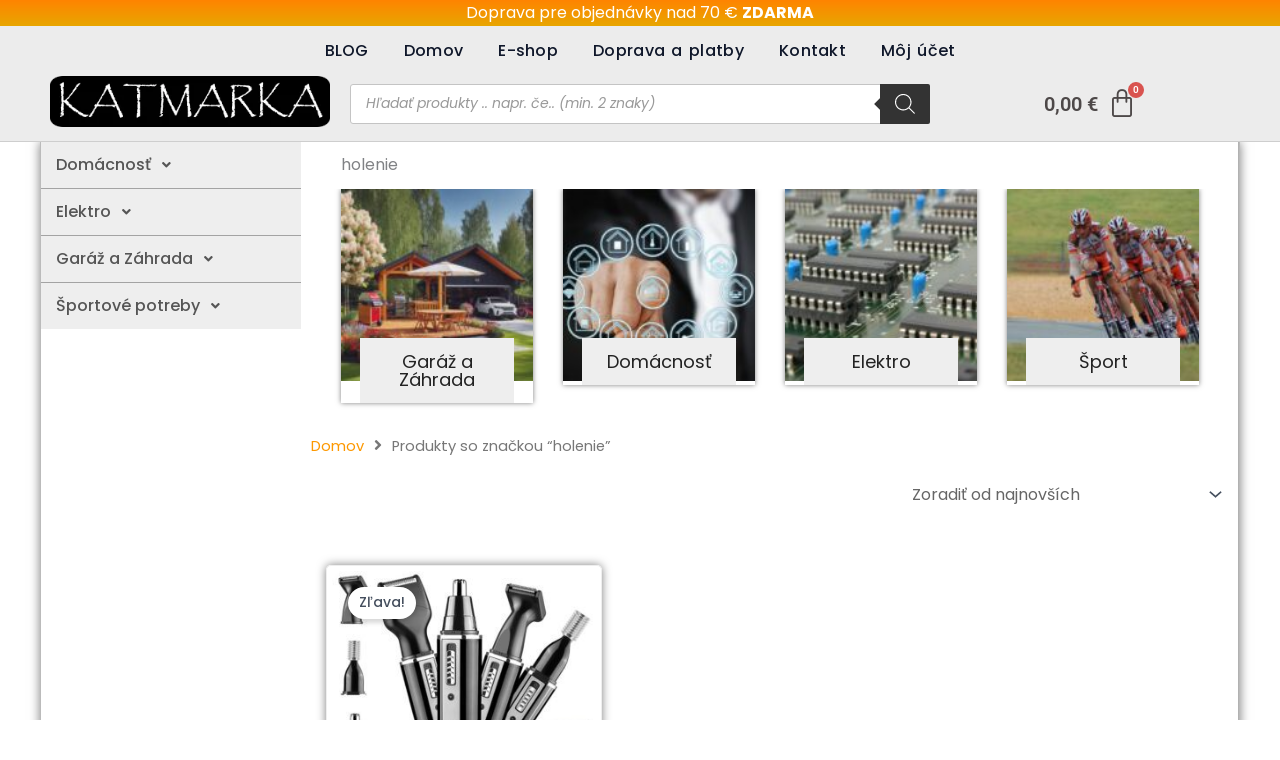

--- FILE ---
content_type: text/css
request_url: https://katmarka.sk/wp-content/uploads/elementor/css/post-17.css?ver=1768978185
body_size: 1863
content:
.elementor-17 .elementor-element.elementor-element-900a0a1{--display:flex;--flex-direction:column;--container-widget-width:calc( ( 1 - var( --container-widget-flex-grow ) ) * 100% );--container-widget-height:initial;--container-widget-flex-grow:0;--container-widget-align-self:initial;--flex-wrap-mobile:wrap;--justify-content:flex-start;--align-items:center;--gap:20px 20px;--row-gap:20px;--column-gap:20px;--margin-top:0px;--margin-bottom:0px;--margin-left:0px;--margin-right:0px;--padding-top:10px;--padding-bottom:0px;--padding-left:0px;--padding-right:0px;}.elementor-17 .elementor-element.elementor-element-900a0a1:not(.elementor-motion-effects-element-type-background), .elementor-17 .elementor-element.elementor-element-900a0a1 > .elementor-motion-effects-container > .elementor-motion-effects-layer{background-color:#ECECEC;}.elementor-17 .elementor-element.elementor-element-900a0a1.e-con{--order:99999 /* order end hack */;}.elementor-widget-navigation-menu .menu-item a.hfe-menu-item.elementor-button{background-color:var( --e-global-color-accent );font-family:var( --e-global-typography-accent-font-family ), Sans-serif;font-weight:var( --e-global-typography-accent-font-weight );}.elementor-widget-navigation-menu .menu-item a.hfe-menu-item.elementor-button:hover{background-color:var( --e-global-color-accent );}.elementor-widget-navigation-menu a.hfe-menu-item, .elementor-widget-navigation-menu a.hfe-sub-menu-item{font-family:var( --e-global-typography-primary-font-family ), Sans-serif;font-weight:var( --e-global-typography-primary-font-weight );}.elementor-widget-navigation-menu .menu-item a.hfe-menu-item, .elementor-widget-navigation-menu .sub-menu a.hfe-sub-menu-item{color:var( --e-global-color-text );}.elementor-widget-navigation-menu .menu-item a.hfe-menu-item:hover,
								.elementor-widget-navigation-menu .sub-menu a.hfe-sub-menu-item:hover,
								.elementor-widget-navigation-menu .menu-item.current-menu-item a.hfe-menu-item,
								.elementor-widget-navigation-menu .menu-item a.hfe-menu-item.highlighted,
								.elementor-widget-navigation-menu .menu-item a.hfe-menu-item:focus{color:var( --e-global-color-accent );}.elementor-widget-navigation-menu .hfe-nav-menu-layout:not(.hfe-pointer__framed) .menu-item.parent a.hfe-menu-item:before,
								.elementor-widget-navigation-menu .hfe-nav-menu-layout:not(.hfe-pointer__framed) .menu-item.parent a.hfe-menu-item:after{background-color:var( --e-global-color-accent );}.elementor-widget-navigation-menu .hfe-nav-menu-layout:not(.hfe-pointer__framed) .menu-item.parent .sub-menu .hfe-has-submenu-container a:after{background-color:var( --e-global-color-accent );}.elementor-widget-navigation-menu .hfe-pointer__framed .menu-item.parent a.hfe-menu-item:before,
								.elementor-widget-navigation-menu .hfe-pointer__framed .menu-item.parent a.hfe-menu-item:after{border-color:var( --e-global-color-accent );}
							.elementor-widget-navigation-menu .sub-menu li a.hfe-sub-menu-item,
							.elementor-widget-navigation-menu nav.hfe-dropdown li a.hfe-sub-menu-item,
							.elementor-widget-navigation-menu nav.hfe-dropdown li a.hfe-menu-item,
							.elementor-widget-navigation-menu nav.hfe-dropdown-expandible li a.hfe-menu-item,
							.elementor-widget-navigation-menu nav.hfe-dropdown-expandible li a.hfe-sub-menu-item{font-family:var( --e-global-typography-accent-font-family ), Sans-serif;font-weight:var( --e-global-typography-accent-font-weight );}.elementor-17 .elementor-element.elementor-element-d74e4c3 .menu-item a.hfe-menu-item{padding-left:15px;padding-right:15px;}.elementor-17 .elementor-element.elementor-element-d74e4c3 .menu-item a.hfe-sub-menu-item{padding-left:calc( 15px + 20px );padding-right:15px;}.elementor-17 .elementor-element.elementor-element-d74e4c3 .hfe-nav-menu__layout-vertical .menu-item ul ul a.hfe-sub-menu-item{padding-left:calc( 15px + 40px );padding-right:15px;}.elementor-17 .elementor-element.elementor-element-d74e4c3 .hfe-nav-menu__layout-vertical .menu-item ul ul ul a.hfe-sub-menu-item{padding-left:calc( 15px + 60px );padding-right:15px;}.elementor-17 .elementor-element.elementor-element-d74e4c3 .hfe-nav-menu__layout-vertical .menu-item ul ul ul ul a.hfe-sub-menu-item{padding-left:calc( 15px + 80px );padding-right:15px;}.elementor-17 .elementor-element.elementor-element-d74e4c3 .menu-item a.hfe-menu-item, .elementor-17 .elementor-element.elementor-element-d74e4c3 .menu-item a.hfe-sub-menu-item{padding-top:10px;padding-bottom:10px;}body:not(.rtl) .elementor-17 .elementor-element.elementor-element-d74e4c3 .hfe-nav-menu__layout-horizontal .hfe-nav-menu > li.menu-item:not(:last-child){margin-right:5px;}body.rtl .elementor-17 .elementor-element.elementor-element-d74e4c3 .hfe-nav-menu__layout-horizontal .hfe-nav-menu > li.menu-item:not(:last-child){margin-left:5px;}.elementor-17 .elementor-element.elementor-element-d74e4c3 nav:not(.hfe-nav-menu__layout-horizontal) .hfe-nav-menu > li.menu-item:not(:last-child){margin-bottom:5px;}.elementor-17 .elementor-element.elementor-element-d74e4c3 ul.sub-menu{width:220px;}.elementor-17 .elementor-element.elementor-element-d74e4c3 .sub-menu li a.hfe-sub-menu-item,
						.elementor-17 .elementor-element.elementor-element-d74e4c3 nav.hfe-dropdown li a.hfe-menu-item,
						.elementor-17 .elementor-element.elementor-element-d74e4c3 nav.hfe-dropdown-expandible li a.hfe-menu-item{padding-left:33px;padding-right:33px;}.elementor-17 .elementor-element.elementor-element-d74e4c3 nav.hfe-dropdown-expandible a.hfe-sub-menu-item,
						.elementor-17 .elementor-element.elementor-element-d74e4c3 nav.hfe-dropdown li a.hfe-sub-menu-item{padding-left:calc( 33px + 20px );padding-right:33px;}.elementor-17 .elementor-element.elementor-element-d74e4c3 .hfe-dropdown .menu-item ul ul a.hfe-sub-menu-item,
						.elementor-17 .elementor-element.elementor-element-d74e4c3 .hfe-dropdown-expandible .menu-item ul ul a.hfe-sub-menu-item{padding-left:calc( 33px + 40px );padding-right:33px;}.elementor-17 .elementor-element.elementor-element-d74e4c3 .hfe-dropdown .menu-item ul ul ul a.hfe-sub-menu-item,
						.elementor-17 .elementor-element.elementor-element-d74e4c3 .hfe-dropdown-expandible .menu-item ul ul ul a.hfe-sub-menu-item{padding-left:calc( 33px + 60px );padding-right:33px;}.elementor-17 .elementor-element.elementor-element-d74e4c3 .hfe-dropdown .menu-item ul ul ul ul a.hfe-sub-menu-item,
						.elementor-17 .elementor-element.elementor-element-d74e4c3 .hfe-dropdown-expandible .menu-item ul ul ul ul a.hfe-sub-menu-item{padding-left:calc( 33px + 80px );padding-right:33px;}.elementor-17 .elementor-element.elementor-element-d74e4c3 .sub-menu a.hfe-sub-menu-item,
						 .elementor-17 .elementor-element.elementor-element-d74e4c3 nav.hfe-dropdown li a.hfe-menu-item,
						 .elementor-17 .elementor-element.elementor-element-d74e4c3 nav.hfe-dropdown li a.hfe-sub-menu-item,
						 .elementor-17 .elementor-element.elementor-element-d74e4c3 nav.hfe-dropdown-expandible li a.hfe-menu-item,
						 .elementor-17 .elementor-element.elementor-element-d74e4c3 nav.hfe-dropdown-expandible li a.hfe-sub-menu-item{padding-top:15px;padding-bottom:15px;}.elementor-17 .elementor-element.elementor-element-d74e4c3 nav.hfe-nav-menu__layout-horizontal:not(.hfe-dropdown) ul.sub-menu, .elementor-17 .elementor-element.elementor-element-d74e4c3 nav.hfe-nav-menu__layout-expandible.menu-is-active, .elementor-17 .elementor-element.elementor-element-d74e4c3 nav.hfe-nav-menu__layout-vertical:not(.hfe-dropdown) ul.sub-menu{margin-top:1px;}.elementor-17 .elementor-element.elementor-element-d74e4c3 .hfe-dropdown.menu-is-active{margin-top:1px;}.elementor-17 .elementor-element.elementor-element-d74e4c3 > .elementor-widget-container{margin:1px 1px 1px 1px;padding:1px 1px 1px 1px;}.elementor-17 .elementor-element.elementor-element-d74e4c3{z-index:999;}.elementor-17 .elementor-element.elementor-element-d74e4c3 .hfe-nav-menu__toggle{margin-left:auto;}.elementor-17 .elementor-element.elementor-element-d74e4c3 a.hfe-menu-item, .elementor-17 .elementor-element.elementor-element-d74e4c3 a.hfe-sub-menu-item{font-family:"Poppins", Sans-serif;font-size:16px;font-weight:500;line-height:6px;letter-spacing:0.3px;word-spacing:2px;}.elementor-17 .elementor-element.elementor-element-d74e4c3 .menu-item a.hfe-menu-item, .elementor-17 .elementor-element.elementor-element-d74e4c3 .sub-menu a.hfe-sub-menu-item{color:var( --e-global-color-astglobalcolor2 );}.elementor-17 .elementor-element.elementor-element-d74e4c3 .menu-item a.hfe-menu-item:hover,
								.elementor-17 .elementor-element.elementor-element-d74e4c3 .sub-menu a.hfe-sub-menu-item:hover,
								.elementor-17 .elementor-element.elementor-element-d74e4c3 .menu-item.current-menu-item a.hfe-menu-item,
								.elementor-17 .elementor-element.elementor-element-d74e4c3 .menu-item a.hfe-menu-item.highlighted,
								.elementor-17 .elementor-element.elementor-element-d74e4c3 .menu-item a.hfe-menu-item:focus{color:var( --e-global-color-astglobalcolor1 );}.elementor-17 .elementor-element.elementor-element-d74e4c3 .menu-item.current-menu-item a.hfe-menu-item,
								.elementor-17 .elementor-element.elementor-element-d74e4c3 .menu-item.current-menu-ancestor a.hfe-menu-item{color:var( --e-global-color-astglobalcolor0 );}.elementor-17 .elementor-element.elementor-element-d74e4c3 .sub-menu a.hfe-sub-menu-item,
								.elementor-17 .elementor-element.elementor-element-d74e4c3 .elementor-menu-toggle,
								.elementor-17 .elementor-element.elementor-element-d74e4c3 nav.hfe-dropdown li a.hfe-menu-item,
								.elementor-17 .elementor-element.elementor-element-d74e4c3 nav.hfe-dropdown li a.hfe-sub-menu-item,
								.elementor-17 .elementor-element.elementor-element-d74e4c3 nav.hfe-dropdown-expandible li a.hfe-menu-item,
								.elementor-17 .elementor-element.elementor-element-d74e4c3 nav.hfe-dropdown-expandible li a.hfe-sub-menu-item{color:#464646;}.elementor-17 .elementor-element.elementor-element-d74e4c3 .sub-menu,
								.elementor-17 .elementor-element.elementor-element-d74e4c3 nav.hfe-dropdown,
								.elementor-17 .elementor-element.elementor-element-d74e4c3 nav.hfe-dropdown-expandible,
								.elementor-17 .elementor-element.elementor-element-d74e4c3 nav.hfe-dropdown .menu-item a.hfe-menu-item,
								.elementor-17 .elementor-element.elementor-element-d74e4c3 nav.hfe-dropdown .menu-item a.hfe-sub-menu-item{background-color:#F2F2F2;}
							.elementor-17 .elementor-element.elementor-element-d74e4c3 .sub-menu li a.hfe-sub-menu-item,
							.elementor-17 .elementor-element.elementor-element-d74e4c3 nav.hfe-dropdown li a.hfe-sub-menu-item,
							.elementor-17 .elementor-element.elementor-element-d74e4c3 nav.hfe-dropdown li a.hfe-menu-item,
							.elementor-17 .elementor-element.elementor-element-d74e4c3 nav.hfe-dropdown-expandible li a.hfe-menu-item,
							.elementor-17 .elementor-element.elementor-element-d74e4c3 nav.hfe-dropdown-expandible li a.hfe-sub-menu-item{font-family:"Poppins", Sans-serif;font-weight:300;line-height:16px;}.elementor-17 .elementor-element.elementor-element-d74e4c3 .sub-menu li.menu-item:not(:last-child),
						.elementor-17 .elementor-element.elementor-element-d74e4c3 nav.hfe-dropdown li.menu-item:not(:last-child),
						.elementor-17 .elementor-element.elementor-element-d74e4c3 nav.hfe-dropdown-expandible li.menu-item:not(:last-child){border-bottom-style:solid;border-bottom-color:#c4c4c4;border-bottom-width:1px;}.elementor-17 .elementor-element.elementor-element-8c9c14a{--display:flex;--flex-direction:row;--container-widget-width:calc( ( 1 - var( --container-widget-flex-grow ) ) * 100% );--container-widget-height:100%;--container-widget-flex-grow:1;--container-widget-align-self:stretch;--flex-wrap-mobile:wrap;--justify-content:space-evenly;--align-items:flex-start;--gap:0px 0px;--row-gap:0px;--column-gap:0px;border-style:solid;--border-style:solid;border-width:0px 0px 1px 0px;--border-top-width:0px;--border-right-width:0px;--border-bottom-width:1px;--border-left-width:0px;border-color:#CECECE;--border-color:#CECECE;--border-radius:0px 0px 0px 0px;--margin-top:0px;--margin-bottom:0px;--margin-left:0px;--margin-right:0px;--padding-top:0px;--padding-bottom:0px;--padding-left:0px;--padding-right:0px;--z-index:0;}.elementor-17 .elementor-element.elementor-element-8c9c14a:not(.elementor-motion-effects-element-type-background), .elementor-17 .elementor-element.elementor-element-8c9c14a > .elementor-motion-effects-container > .elementor-motion-effects-layer{background-color:#ECECEC;}.elementor-17 .elementor-element.elementor-element-df28da4{--display:flex;--min-height:75px;--flex-direction:column;--container-widget-width:100%;--container-widget-height:initial;--container-widget-flex-grow:0;--container-widget-align-self:initial;--flex-wrap-mobile:wrap;--justify-content:center;}.elementor-17 .elementor-element.elementor-element-df28da4.e-con{--align-self:center;}.elementor-widget-site-logo .hfe-site-logo-container .hfe-site-logo-img{border-color:var( --e-global-color-primary );}.elementor-widget-site-logo .widget-image-caption{color:var( --e-global-color-text );font-family:var( --e-global-typography-text-font-family ), Sans-serif;font-weight:var( --e-global-typography-text-font-weight );}.elementor-17 .elementor-element.elementor-element-3a2299b .hfe-site-logo-container, .elementor-17 .elementor-element.elementor-element-3a2299b .hfe-caption-width figcaption{text-align:center;}.elementor-17 .elementor-element.elementor-element-3a2299b .hfe-site-logo .hfe-site-logo-container img{width:100%;}.elementor-17 .elementor-element.elementor-element-3a2299b .hfe-site-logo img{max-width:100%;}.elementor-17 .elementor-element.elementor-element-3a2299b .widget-image-caption{margin-top:0px;margin-bottom:0px;}.elementor-17 .elementor-element.elementor-element-3a2299b.elementor-element{--align-self:center;}.elementor-17 .elementor-element.elementor-element-3a2299b .hfe-site-logo-container .hfe-site-logo-img{border-style:none;}.elementor-17 .elementor-element.elementor-element-ac767bf{--display:flex;--flex-direction:column;--container-widget-width:100%;--container-widget-height:initial;--container-widget-flex-grow:0;--container-widget-align-self:initial;--flex-wrap-mobile:wrap;--justify-content:center;}.elementor-17 .elementor-element.elementor-element-ac767bf.e-con{--align-self:center;}.elementor-17 .elementor-element.elementor-element-871e8ef{--display:flex;--flex-direction:column;--container-widget-width:100%;--container-widget-height:initial;--container-widget-flex-grow:0;--container-widget-align-self:initial;--flex-wrap-mobile:wrap;--justify-content:center;--margin-top:0px;--margin-bottom:0px;--margin-left:0px;--margin-right:0px;--padding-top:0px;--padding-bottom:0px;--padding-left:0px;--padding-right:0px;}.elementor-17 .elementor-element.elementor-element-871e8ef.e-con{--align-self:center;}.elementor-widget-hfe-cart .hfe-menu-cart__toggle .elementor-button{font-family:var( --e-global-typography-primary-font-family ), Sans-serif;font-weight:var( --e-global-typography-primary-font-weight );}.elementor-17 .elementor-element.elementor-element-3f83258.elementor-element{--align-self:center;}.elementor-17 .elementor-element.elementor-element-3f83258 .hfe-menu-cart__toggle .elementor-button{font-family:"Roboto", Sans-serif;font-size:20px;font-weight:600;}.elementor-17 .elementor-element.elementor-element-3f83258 .hfe-menu-cart__toggle .elementor-button,.elementor-17 .elementor-element.elementor-element-3f83258 .hfe-cart-menu-wrap-default .hfe-cart-count:after, .elementor-17 .elementor-element.elementor-element-3f83258 .hfe-cart-menu-wrap-default .hfe-cart-count{border-width:0px 0px 0px 0px;}.elementor-17 .elementor-element.elementor-element-3f83258 .hfe-menu-cart__toggle .elementor-button-icon{font-size:30px;}body:not(.rtl) .elementor-17 .elementor-element.elementor-element-3f83258 .hfe-menu-cart__toggle .elementor-button-text{margin-right:9px;}body.rtl .elementor-17 .elementor-element.elementor-element-3f83258 .hfe-menu-cart__toggle .elementor-button-text{margin-left:9px;}@media(max-width:1024px){body:not(.rtl) .elementor-17 .elementor-element.elementor-element-d74e4c3.hfe-nav-menu__breakpoint-tablet .hfe-nav-menu__layout-horizontal .hfe-nav-menu > li.menu-item:not(:last-child){margin-right:0px;}body .elementor-17 .elementor-element.elementor-element-d74e4c3 nav.hfe-nav-menu__layout-vertical .hfe-nav-menu > li.menu-item:not(:last-child){margin-bottom:0px;}.elementor-17 .elementor-element.elementor-element-d74e4c3{width:100%;max-width:100%;z-index:10;}}@media(min-width:768px){.elementor-17 .elementor-element.elementor-element-900a0a1{--content-width:100%;}.elementor-17 .elementor-element.elementor-element-df28da4{--width:25%;}.elementor-17 .elementor-element.elementor-element-ac767bf{--width:50%;}.elementor-17 .elementor-element.elementor-element-871e8ef{--width:25%;}}@media(max-width:767px){.elementor-17 .elementor-element.elementor-element-900a0a1{--min-height:60px;}body:not(.rtl) .elementor-17 .elementor-element.elementor-element-d74e4c3.hfe-nav-menu__breakpoint-mobile .hfe-nav-menu__layout-horizontal .hfe-nav-menu > li.menu-item:not(:last-child){margin-right:0px;}body .elementor-17 .elementor-element.elementor-element-d74e4c3 nav.hfe-nav-menu__layout-vertical .hfe-nav-menu > li.menu-item:not(:last-child){margin-bottom:0px;}.elementor-17 .elementor-element.elementor-element-d74e4c3{width:100%;max-width:100%;z-index:999;}.elementor-17 .elementor-element.elementor-element-d74e4c3 > .elementor-widget-container{margin:0px 0px 0px 0px;padding:0px 0px 0px 0px;}.elementor-17 .elementor-element.elementor-element-8c9c14a{--z-index:0;}.elementor-17 .elementor-element.elementor-element-df28da4{--min-height:75px;}.elementor-17 .elementor-element.elementor-element-3a2299b .hfe-site-logo .hfe-site-logo-container img{width:100%;}.elementor-17 .elementor-element.elementor-element-3a2299b .hfe-site-logo img{max-width:100%;}.elementor-17 .elementor-element.elementor-element-ac767bf{--min-height:60px;}.elementor-17 .elementor-element.elementor-element-871e8ef{--min-height:60px;}}

--- FILE ---
content_type: text/css
request_url: https://katmarka.sk/wp-content/uploads/elementor/css/post-575.css?ver=1768978185
body_size: 2692
content:
.elementor-575 .elementor-element.elementor-element-573a2d6a{--display:flex;--flex-direction:row;--container-widget-width:initial;--container-widget-height:100%;--container-widget-flex-grow:1;--container-widget-align-self:stretch;--flex-wrap-mobile:wrap;--margin-top:0px;--margin-bottom:0px;--margin-left:0px;--margin-right:0px;--padding-top:0px;--padding-bottom:0px;--padding-left:0px;--padding-right:0px;}.elementor-575 .elementor-element.elementor-element-50f669a8{--display:flex;--flex-direction:row;--container-widget-width:initial;--container-widget-height:100%;--container-widget-flex-grow:1;--container-widget-align-self:stretch;--flex-wrap-mobile:wrap;--gap:0px 0px;--row-gap:0px;--column-gap:0px;border-style:solid;--border-style:solid;border-width:0px 1px 0px 1px;--border-top-width:0px;--border-right-width:1px;--border-bottom-width:0px;--border-left-width:1px;border-color:#BBBBBB;--border-color:#BBBBBB;box-shadow:0px 0px 10px 0px rgba(0,0,0,0.5);--margin-top:0px;--margin-bottom:0px;--margin-left:0px;--margin-right:0px;--padding-top:0px;--padding-bottom:0px;--padding-left:0px;--padding-right:0px;}.elementor-575 .elementor-element.elementor-element-50f669a8.e-con{--flex-grow:0;--flex-shrink:0;}.elementor-575 .elementor-element.elementor-element-10ae9d4f{--display:flex;--flex-direction:column;--container-widget-width:100%;--container-widget-height:initial;--container-widget-flex-grow:0;--container-widget-align-self:initial;--flex-wrap-mobile:wrap;--justify-content:flex-start;--overlay-opacity:0.5;--margin-top:0px;--margin-bottom:0px;--margin-left:0px;--margin-right:0px;--padding-top:0px;--padding-bottom:0px;--padding-left:0px;--padding-right:0px;}.elementor-575 .elementor-element.elementor-element-10ae9d4f::before, .elementor-575 .elementor-element.elementor-element-10ae9d4f > .elementor-background-video-container::before, .elementor-575 .elementor-element.elementor-element-10ae9d4f > .e-con-inner > .elementor-background-video-container::before, .elementor-575 .elementor-element.elementor-element-10ae9d4f > .elementor-background-slideshow::before, .elementor-575 .elementor-element.elementor-element-10ae9d4f > .e-con-inner > .elementor-background-slideshow::before, .elementor-575 .elementor-element.elementor-element-10ae9d4f > .elementor-motion-effects-container > .elementor-motion-effects-layer::before{background-color:#FAFAFA;--background-overlay:'';}.elementor-575 .elementor-element.elementor-element-10ae9d4f.e-con{--flex-grow:0;--flex-shrink:0;}.elementor-widget-navigation-menu .menu-item a.hfe-menu-item.elementor-button{background-color:var( --e-global-color-accent );font-family:var( --e-global-typography-accent-font-family ), Sans-serif;font-weight:var( --e-global-typography-accent-font-weight );}.elementor-widget-navigation-menu .menu-item a.hfe-menu-item.elementor-button:hover{background-color:var( --e-global-color-accent );}.elementor-widget-navigation-menu a.hfe-menu-item, .elementor-widget-navigation-menu a.hfe-sub-menu-item{font-family:var( --e-global-typography-primary-font-family ), Sans-serif;font-weight:var( --e-global-typography-primary-font-weight );}.elementor-widget-navigation-menu .menu-item a.hfe-menu-item, .elementor-widget-navigation-menu .sub-menu a.hfe-sub-menu-item{color:var( --e-global-color-text );}.elementor-widget-navigation-menu .menu-item a.hfe-menu-item:hover,
								.elementor-widget-navigation-menu .sub-menu a.hfe-sub-menu-item:hover,
								.elementor-widget-navigation-menu .menu-item.current-menu-item a.hfe-menu-item,
								.elementor-widget-navigation-menu .menu-item a.hfe-menu-item.highlighted,
								.elementor-widget-navigation-menu .menu-item a.hfe-menu-item:focus{color:var( --e-global-color-accent );}.elementor-widget-navigation-menu .hfe-nav-menu-layout:not(.hfe-pointer__framed) .menu-item.parent a.hfe-menu-item:before,
								.elementor-widget-navigation-menu .hfe-nav-menu-layout:not(.hfe-pointer__framed) .menu-item.parent a.hfe-menu-item:after{background-color:var( --e-global-color-accent );}.elementor-widget-navigation-menu .hfe-nav-menu-layout:not(.hfe-pointer__framed) .menu-item.parent .sub-menu .hfe-has-submenu-container a:after{background-color:var( --e-global-color-accent );}.elementor-widget-navigation-menu .hfe-pointer__framed .menu-item.parent a.hfe-menu-item:before,
								.elementor-widget-navigation-menu .hfe-pointer__framed .menu-item.parent a.hfe-menu-item:after{border-color:var( --e-global-color-accent );}
							.elementor-widget-navigation-menu .sub-menu li a.hfe-sub-menu-item,
							.elementor-widget-navigation-menu nav.hfe-dropdown li a.hfe-sub-menu-item,
							.elementor-widget-navigation-menu nav.hfe-dropdown li a.hfe-menu-item,
							.elementor-widget-navigation-menu nav.hfe-dropdown-expandible li a.hfe-menu-item,
							.elementor-widget-navigation-menu nav.hfe-dropdown-expandible li a.hfe-sub-menu-item{font-family:var( --e-global-typography-accent-font-family ), Sans-serif;font-weight:var( --e-global-typography-accent-font-weight );}.elementor-575 .elementor-element.elementor-element-d98515b .menu-item a.hfe-menu-item{padding-left:15px;padding-right:15px;}.elementor-575 .elementor-element.elementor-element-d98515b .menu-item a.hfe-sub-menu-item{padding-left:calc( 15px + 20px );padding-right:15px;}.elementor-575 .elementor-element.elementor-element-d98515b .hfe-nav-menu__layout-vertical .menu-item ul ul a.hfe-sub-menu-item{padding-left:calc( 15px + 40px );padding-right:15px;}.elementor-575 .elementor-element.elementor-element-d98515b .hfe-nav-menu__layout-vertical .menu-item ul ul ul a.hfe-sub-menu-item{padding-left:calc( 15px + 60px );padding-right:15px;}.elementor-575 .elementor-element.elementor-element-d98515b .hfe-nav-menu__layout-vertical .menu-item ul ul ul ul a.hfe-sub-menu-item{padding-left:calc( 15px + 80px );padding-right:15px;}.elementor-575 .elementor-element.elementor-element-d98515b .menu-item a.hfe-menu-item, .elementor-575 .elementor-element.elementor-element-d98515b .menu-item a.hfe-sub-menu-item{padding-top:15px;padding-bottom:15px;}body:not(.rtl) .elementor-575 .elementor-element.elementor-element-d98515b .hfe-nav-menu__layout-horizontal .hfe-nav-menu > li.menu-item:not(:last-child){margin-right:1px;}body.rtl .elementor-575 .elementor-element.elementor-element-d98515b .hfe-nav-menu__layout-horizontal .hfe-nav-menu > li.menu-item:not(:last-child){margin-left:1px;}.elementor-575 .elementor-element.elementor-element-d98515b nav:not(.hfe-nav-menu__layout-horizontal) .hfe-nav-menu > li.menu-item:not(:last-child){margin-bottom:1px;}.elementor-575 .elementor-element.elementor-element-d98515b .sub-menu a.hfe-sub-menu-item,
						 .elementor-575 .elementor-element.elementor-element-d98515b nav.hfe-dropdown li a.hfe-menu-item,
						 .elementor-575 .elementor-element.elementor-element-d98515b nav.hfe-dropdown li a.hfe-sub-menu-item,
						 .elementor-575 .elementor-element.elementor-element-d98515b nav.hfe-dropdown-expandible li a.hfe-menu-item,
						 .elementor-575 .elementor-element.elementor-element-d98515b nav.hfe-dropdown-expandible li a.hfe-sub-menu-item{padding-top:14px;padding-bottom:14px;}.elementor-575 .elementor-element.elementor-element-d98515b > .elementor-widget-container{background-color:#A3A3A3;}.elementor-575 .elementor-element.elementor-element-d98515b{z-index:8;}.elementor-575 .elementor-element.elementor-element-d98515b .hfe-nav-menu__toggle{margin-left:auto;}.elementor-575 .elementor-element.elementor-element-d98515b a.hfe-menu-item, .elementor-575 .elementor-element.elementor-element-d98515b a.hfe-sub-menu-item{font-family:"Poppins", Sans-serif;font-weight:500;}.elementor-575 .elementor-element.elementor-element-d98515b .menu-item a.hfe-menu-item, .elementor-575 .elementor-element.elementor-element-d98515b .sub-menu a.hfe-sub-menu-item{color:#555555;}.elementor-575 .elementor-element.elementor-element-d98515b .menu-item a.hfe-menu-item, .elementor-575 .elementor-element.elementor-element-d98515b .sub-menu, .elementor-575 .elementor-element.elementor-element-d98515b nav.hfe-dropdown, .elementor-575 .elementor-element.elementor-element-d98515b .hfe-dropdown-expandible{background-color:#EEEEEE;}.elementor-575 .elementor-element.elementor-element-d98515b .menu-item a.hfe-menu-item:hover,
								.elementor-575 .elementor-element.elementor-element-d98515b .sub-menu a.hfe-sub-menu-item:hover,
								.elementor-575 .elementor-element.elementor-element-d98515b .menu-item.current-menu-item a.hfe-menu-item,
								.elementor-575 .elementor-element.elementor-element-d98515b .menu-item a.hfe-menu-item.highlighted,
								.elementor-575 .elementor-element.elementor-element-d98515b .menu-item a.hfe-menu-item:focus{color:var( --e-global-color-astglobalcolor1 );}.elementor-575 .elementor-element.elementor-element-d98515b .menu-item.current-menu-item a.hfe-menu-item,
								.elementor-575 .elementor-element.elementor-element-d98515b .menu-item.current-menu-ancestor a.hfe-menu-item{color:var( --e-global-color-astglobalcolor0 );}.elementor-575 .elementor-element.elementor-element-d98515b .sub-menu,
								.elementor-575 .elementor-element.elementor-element-d98515b nav.hfe-dropdown,
								.elementor-575 .elementor-element.elementor-element-d98515b nav.hfe-dropdown-expandible,
								.elementor-575 .elementor-element.elementor-element-d98515b nav.hfe-dropdown .menu-item a.hfe-menu-item,
								.elementor-575 .elementor-element.elementor-element-d98515b nav.hfe-dropdown .menu-item a.hfe-sub-menu-item{background-color:#FCFCFC;}.elementor-575 .elementor-element.elementor-element-d98515b .sub-menu a.hfe-sub-menu-item:hover,
								.elementor-575 .elementor-element.elementor-element-d98515b .elementor-menu-toggle:hover,
								.elementor-575 .elementor-element.elementor-element-d98515b nav.hfe-dropdown li a.hfe-menu-item:hover,
								.elementor-575 .elementor-element.elementor-element-d98515b nav.hfe-dropdown li a.hfe-sub-menu-item:hover,
								.elementor-575 .elementor-element.elementor-element-d98515b nav.hfe-dropdown-expandible li a.hfe-menu-item:hover,
								.elementor-575 .elementor-element.elementor-element-d98515b nav.hfe-dropdown-expandible li a.hfe-sub-menu-item:hover{color:var( --e-global-color-astglobalcolor1 );}.elementor-575 .elementor-element.elementor-element-d98515b .sub-menu .menu-item.current-menu-item a.hfe-sub-menu-item.hfe-sub-menu-item-active,
							.elementor-575 .elementor-element.elementor-element-d98515b nav.hfe-dropdown .menu-item.current-menu-item a.hfe-menu-item,
							.elementor-575 .elementor-element.elementor-element-d98515b nav.hfe-dropdown .menu-item.current-menu-ancestor a.hfe-menu-item,
							.elementor-575 .elementor-element.elementor-element-d98515b nav.hfe-dropdown .sub-menu .menu-item.current-menu-item a.hfe-sub-menu-item.hfe-sub-menu-item-active
							{color:var( --e-global-color-astglobalcolor0 );}
							.elementor-575 .elementor-element.elementor-element-d98515b .sub-menu li a.hfe-sub-menu-item,
							.elementor-575 .elementor-element.elementor-element-d98515b nav.hfe-dropdown li a.hfe-sub-menu-item,
							.elementor-575 .elementor-element.elementor-element-d98515b nav.hfe-dropdown li a.hfe-menu-item,
							.elementor-575 .elementor-element.elementor-element-d98515b nav.hfe-dropdown-expandible li a.hfe-menu-item,
							.elementor-575 .elementor-element.elementor-element-d98515b nav.hfe-dropdown-expandible li a.hfe-sub-menu-item{font-family:"Poppins", Sans-serif;font-weight:400;}.elementor-575 .elementor-element.elementor-element-d98515b .hfe-nav-menu .sub-menu,
								.elementor-575 .elementor-element.elementor-element-d98515b nav.hfe-dropdown,
						 		.elementor-575 .elementor-element.elementor-element-d98515b nav.hfe-dropdown-expandible{box-shadow:0px 6px 10px 0px rgba(0,0,0,0.5);}.elementor-575 .elementor-element.elementor-element-d98515b .sub-menu li.menu-item:not(:last-child),
						.elementor-575 .elementor-element.elementor-element-d98515b nav.hfe-dropdown li.menu-item:not(:last-child),
						.elementor-575 .elementor-element.elementor-element-d98515b nav.hfe-dropdown-expandible li.menu-item:not(:last-child){border-bottom-style:dotted;border-bottom-color:var( --e-global-color-e5fbfb7 );border-bottom-width:1px;}.elementor-575 .elementor-element.elementor-element-7b381ea1{--display:flex;--flex-direction:column;--container-widget-width:100%;--container-widget-height:initial;--container-widget-flex-grow:0;--container-widget-align-self:initial;--flex-wrap-mobile:wrap;border-style:solid;--border-style:solid;border-width:0px 1px 0px 0px;--border-top-width:0px;--border-right-width:1px;--border-bottom-width:0px;--border-left-width:0px;border-color:#B1B1B1;--border-color:#B1B1B1;--border-radius:0px 0px 0px 0px;--margin-top:0px;--margin-bottom:0px;--margin-left:0px;--margin-right:0px;--padding-top:0px;--padding-bottom:0px;--padding-left:10px;--padding-right:10px;}.elementor-575 .elementor-element.elementor-element-7b381ea1:not(.elementor-motion-effects-element-type-background), .elementor-575 .elementor-element.elementor-element-7b381ea1 > .elementor-motion-effects-container > .elementor-motion-effects-layer{background-color:#FFFFFF;}.elementor-575 .elementor-element.elementor-element-45792d9f .woolentor-archive-data-area{text-align:left;}.elementor-575 .elementor-element.elementor-element-45792d9f > .elementor-widget-container{margin:10px 0px 0px 10px;padding:0px 0px 0px 20px;}.elementor-575 .elementor-element.elementor-element-979fe0b > .elementor-widget-container{margin:0px 10px 0px 10px;padding:0px 20px 0px 20px;}.elementor-575 .elementor-element.elementor-element-979fe0b [class*="ht-category-wrap"]{padding:0px 0px 0px 0px;box-shadow:0px 0px 5px 0px rgba(0,0,0,0.5);}.elementor-575 .elementor-element.elementor-element-979fe0b .ht-category-wrap .ht-category-image{margin:0px 0px 0px 0px;border-radius:0px 0px 0px 0px;}.elementor-575 .elementor-element.elementor-element-979fe0b [class*="ht-category-wrap"] [class*="ht-category-image-"]{margin:0px 0px 0px 0px;border-radius:0px 0px 0px 0px;}.elementor-575 .elementor-element.elementor-element-979fe0b .ht-category-wrap .ht-category-image a.ht-category-border::before{border-radius:0px 0px 0px 0px;}.elementor-575 .elementor-element.elementor-element-979fe0b .ht-category-wrap .ht-category-content h3 a{color:var( --e-global-color-astglobalcolor8 );}.elementor-575 .elementor-element.elementor-element-979fe0b [class*="ht-category-wrap"] [class*="ht-category-content-"] h3 a{color:var( --e-global-color-astglobalcolor8 );}.elementor-575 .elementor-element.elementor-element-979fe0b .ht-category-wrap .ht-category-content h3 a:hover{color:var( --e-global-color-astglobalcolor1 );border-color:var( --e-global-color-astglobalcolor1 );}.elementor-575 .elementor-element.elementor-element-979fe0b [class*="ht-category-wrap"] [class*="ht-category-content-"] h3 a:hover{color:var( --e-global-color-astglobalcolor1 );border-color:var( --e-global-color-astglobalcolor1 );}.elementor-575 .elementor-element.elementor-element-979fe0b .ht-category-wrap .ht-category-content{background-color:var( --e-global-color-31240a1f );}.elementor-575 .elementor-element.elementor-element-979fe0b [class*="ht-category-wrap"] [class*="ht-category-content-"]{background-color:var( --e-global-color-31240a1f );}.elementor-575 .elementor-element.elementor-element-979fe0b .ht-category-wrap .ht-category-content h3{margin:0px 0px 0px 0px;}.elementor-575 .elementor-element.elementor-element-979fe0b [class*="ht-category-wrap"] [class*="ht-category-content-"] h3{margin:0px 0px 0px 0px;}.elementor-575 .elementor-element.elementor-element-69d4ace .woolentor-breadcrumb{text-align:left;}.elementor-575 .elementor-element.elementor-element-69d4ace .woolentor-breadcrumb .woocommerce-breadcrumb a{color:var( --e-global-color-astglobalcolor0 );}.elementor-575 .elementor-element.elementor-element-69d4ace .woolentor-breadcrumb .woocommerce-breadcrumb a:hover{color:var( --e-global-color-astglobalcolor1 );}.elementor-575 .elementor-element.elementor-element-69d4ace .woolentor-breadcrumb span.breadcrumb-separator{margin:0 10px;}.elementor-575 .elementor-element.elementor-element-69d4ace .woolentor-breadcrumb .woocommerce-breadcrumb span.breadcrumb-separator{font-size:16px;}.elementor-575 .elementor-element.elementor-element-69d4ace .woolentor-breadcrumb .woocommerce-breadcrumb span.breadcrumb-separator svg{width:16px;height:16px;}.elementor-575 .elementor-element.elementor-element-65f1dc1a.elementor-widget-woolentor-product-archive-addons ul.products li.product{text-align:center;border-style:solid;border-width:1px 1px 1px 1px;border-color:var( --e-global-color-31240a1f );border-radius:5px 5px 5px 5px;padding:5px 5px 5px 5px;margin:10px 15px 10px 15px !important;box-shadow:0px 0px 10px 0px rgba(0,0,0,0.5);}.elementor-575 .elementor-element.elementor-element-65f1dc1a{width:100%;max-width:100%;}.elementor-575 .elementor-element.elementor-element-65f1dc1a > .elementor-widget-container{padding:0px 0px 0px 0px;}.elementor-575 .elementor-element.elementor-element-65f1dc1a.elementor-element{--align-self:center;--flex-grow:1;--flex-shrink:0;}.elementor-575 .elementor-element.elementor-element-65f1dc1a.elementor-widget-woolentor-product-archive-addons ul.products li.product .woocommerce-loop-product__title{color:var( --e-global-color-astglobalcolor0 );}.elementor-575 .elementor-element.elementor-element-65f1dc1a.elementor-widget-woolentor-product-archive-addons .woocommerce-loop-product__title{color:var( --e-global-color-astglobalcolor0 );}.elementor-575 .elementor-element.elementor-element-65f1dc1a.elementor-widget-woolentor-product-archive-addons ul.products li.product .title a{color:var( --e-global-color-astglobalcolor0 );}.elementor-575 .elementor-element.elementor-element-65f1dc1a.elementor-widget-woolentor-product-archive-addons ul.products li.product .woocommerce-loop-product__title:hover{color:var( --e-global-color-astglobalcolor1 );}.elementor-575 .elementor-element.elementor-element-65f1dc1a.elementor-widget-woolentor-product-archive-addons .woocommerce-loop-product__title:hover{color:var( --e-global-color-astglobalcolor1 );}.elementor-575 .elementor-element.elementor-element-65f1dc1a.elementor-widget-woolentor-product-archive-addons ul.products li.product .title a:hover{color:var( --e-global-color-astglobalcolor1 );}.elementor-575 .elementor-element.elementor-element-65f1dc1a.elementor-widget-woolentor-product-archive-addons ul.products li.product .price,.elementor-575 .elementor-element.elementor-element-65f1dc1a.elementor-widget-woolentor-product-archive-addons .price{font-size:16px;}.elementor-575 .elementor-element.elementor-element-65f1dc1a.elementor-widget-woolentor-product-archive-addons ul.products li.product .star-rating{color:#FFFFFF;font-size:3px;}.elementor-575 .elementor-element.elementor-element-65f1dc1a.elementor-widget-woolentor-product-archive-addons .star-rating{color:#FFFFFF !important;font-size:3px !important;}.elementor-575 .elementor-element.elementor-element-65f1dc1a.elementor-widget-woolentor-product-archive-addons ul.products li.product .star-rating::before{color:#FFFFFF;}.elementor-575 .elementor-element.elementor-element-65f1dc1a.elementor-widget-woolentor-product-archive-addons .star-rating::before{color:#FFFFFF !important;}.elementor-575 .elementor-element.elementor-element-65f1dc1a.elementor-widget-woolentor-product-archive-addons nav.woocommerce-pagination ul{border-color:#EE9800;}.elementor-575 .elementor-element.elementor-element-65f1dc1a.elementor-widget-woolentor-product-archive-addons nav.woocommerce-pagination ul li{border-right-color:#EE9800;border-left-color:#EE9800;}.elementor-575 .elementor-element.elementor-element-65f1dc1a.elementor-widget-woolentor-product-archive-addons nav.woocommerce-pagination ul li a{color:#EE8C00;background-color:#FFFFFF;}.elementor-575 .elementor-element.elementor-element-65f1dc1a.elementor-widget-woolentor-product-archive-addons nav.woocommerce-pagination ul li a:hover{color:#FFFFFF;background-color:#BD6F00;}.elementor-575 .elementor-element.elementor-element-65f1dc1a.elementor-widget-woolentor-product-archive-addons nav.woocommerce-pagination ul li span.current{color:#FFFFFF;background-color:#BD6F00;}.elementor-575 .elementor-element.elementor-element-f149293{--display:flex;--flex-direction:column;--container-widget-width:100%;--container-widget-height:initial;--container-widget-flex-grow:0;--container-widget-align-self:initial;--flex-wrap-mobile:wrap;--margin-top:0px;--margin-bottom:0px;--margin-left:0px;--margin-right:0px;--padding-top:0px;--padding-bottom:0px;--padding-left:0px;--padding-right:0px;}.elementor-575 .elementor-element.elementor-element-8c4c331{--display:flex;--margin-top:10px;--margin-bottom:10px;--margin-left:0px;--margin-right:0px;--padding-top:5px;--padding-bottom:5px;--padding-left:5px;--padding-right:5px;}.elementor-widget-heading .elementor-heading-title{font-family:var( --e-global-typography-primary-font-family ), Sans-serif;font-weight:var( --e-global-typography-primary-font-weight );color:var( --e-global-color-primary );}.elementor-575 .elementor-element.elementor-element-00b00eb .elementor-heading-title{font-family:"Poppins", Sans-serif;font-weight:600;color:var( --e-global-color-astglobalcolor0 );}.elementor-575 .elementor-element.elementor-element-226c20a .woolentor-recently-view-content{text-align:center;padding:10px 10px 10px 10px;border-radius:0px 0px 0px 0px;}.elementor-575 .elementor-element.elementor-element-226c20a > .elementor-widget-container{margin:0px 0px 0px 0px;padding:15px 15px 0px 15px;box-shadow:0px 0px 10px 0px rgba(0,0,0,0.5);}.elementor-575 .elementor-element.elementor-element-226c20a.elementor-element{--flex-grow:0;--flex-shrink:0;}.elementor-575 .elementor-element.elementor-element-226c20a .woolentor-recently-viewed-product{padding:10px 10px 10px 10px;border-style:solid;border-width:1px 1px 1px 1px;border-color:#CFCFCF;border-radius:0px 0px 0px 0px;}.elementor-575 .elementor-element.elementor-element-226c20a .woolentor-recently-view-title a{color:var( --e-global-color-astglobalcolor0 );}.elementor-575 .elementor-element.elementor-element-226c20a .woolentor-recently-view-title a:hover{color:var( --e-global-color-astglobalcolor1 );}.elementor-575 .elementor-element.elementor-element-226c20a .woolentor-recently-view-title{margin:2px 2px 2px 2px;}.elementor-575 .elementor-element.elementor-element-226c20a .woolentor-recently-view-price span{font-size:16px;}.elementor-575 .elementor-element.elementor-element-226c20a .woolentor-recently-view-price{margin:6px 6px 6px 6px;}.elementor-575 .elementor-element.elementor-element-226c20a .woolentor-recently-view-image .ht-product-label{left:auto;right:15px;padding:0px 0px 0px 0px;}@media(max-width:1024px){body:not(.rtl) .elementor-575 .elementor-element.elementor-element-d98515b.hfe-nav-menu__breakpoint-tablet .hfe-nav-menu__layout-horizontal .hfe-nav-menu > li.menu-item:not(:last-child){margin-right:0px;}body .elementor-575 .elementor-element.elementor-element-d98515b nav.hfe-nav-menu__layout-vertical .hfe-nav-menu > li.menu-item:not(:last-child){margin-bottom:0px;}.elementor-575 .elementor-element.elementor-element-d98515b{z-index:8;}}@media(min-width:768px){.elementor-575 .elementor-element.elementor-element-50f669a8{--width:100%;}.elementor-575 .elementor-element.elementor-element-10ae9d4f{--width:260px;}.elementor-575 .elementor-element.elementor-element-7b381ea1{--width:100%;}}@media(max-width:1024px) and (min-width:768px){.elementor-575 .elementor-element.elementor-element-10ae9d4f{--width:220px;}}@media(max-width:767px){.elementor-575 .elementor-element.elementor-element-573a2d6a{--flex-direction:row;--container-widget-width:calc( ( 1 - var( --container-widget-flex-grow ) ) * 100% );--container-widget-height:100%;--container-widget-flex-grow:1;--container-widget-align-self:stretch;--flex-wrap-mobile:wrap;--justify-content:flex-start;--align-items:stretch;--gap:0px 0px;--row-gap:0px;--column-gap:0px;--flex-wrap:nowrap;}.elementor-575 .elementor-element.elementor-element-50f669a8{--width:100%;--margin-top:0px;--margin-bottom:0px;--margin-left:0px;--margin-right:0px;}.elementor-575 .elementor-element.elementor-element-10ae9d4f{--flex-direction:column;--container-widget-width:100%;--container-widget-height:initial;--container-widget-flex-grow:0;--container-widget-align-self:initial;--flex-wrap-mobile:wrap;--border-radius:0px 0px 1px 0px;}.elementor-575 .elementor-element.elementor-element-10ae9d4f.e-con{--flex-grow:0;--flex-shrink:0;}.elementor-575 .elementor-element.elementor-element-d98515b .menu-item a.hfe-menu-item{padding-left:50px;padding-right:50px;}.elementor-575 .elementor-element.elementor-element-d98515b .menu-item a.hfe-sub-menu-item{padding-left:calc( 50px + 20px );padding-right:50px;}.elementor-575 .elementor-element.elementor-element-d98515b .hfe-nav-menu__layout-vertical .menu-item ul ul a.hfe-sub-menu-item{padding-left:calc( 50px + 40px );padding-right:50px;}.elementor-575 .elementor-element.elementor-element-d98515b .hfe-nav-menu__layout-vertical .menu-item ul ul ul a.hfe-sub-menu-item{padding-left:calc( 50px + 60px );padding-right:50px;}.elementor-575 .elementor-element.elementor-element-d98515b .hfe-nav-menu__layout-vertical .menu-item ul ul ul ul a.hfe-sub-menu-item{padding-left:calc( 50px + 80px );padding-right:50px;}body:not(.rtl) .elementor-575 .elementor-element.elementor-element-d98515b.hfe-nav-menu__breakpoint-mobile .hfe-nav-menu__layout-horizontal .hfe-nav-menu > li.menu-item:not(:last-child){margin-right:0px;}body .elementor-575 .elementor-element.elementor-element-d98515b nav.hfe-nav-menu__layout-vertical .hfe-nav-menu > li.menu-item:not(:last-child){margin-bottom:0px;}.elementor-575 .elementor-element.elementor-element-d98515b .sub-menu li a.hfe-sub-menu-item,
						.elementor-575 .elementor-element.elementor-element-d98515b nav.hfe-dropdown li a.hfe-menu-item,
						.elementor-575 .elementor-element.elementor-element-d98515b nav.hfe-dropdown-expandible li a.hfe-menu-item{padding-left:15px;padding-right:15px;}.elementor-575 .elementor-element.elementor-element-d98515b nav.hfe-dropdown-expandible a.hfe-sub-menu-item,
						.elementor-575 .elementor-element.elementor-element-d98515b nav.hfe-dropdown li a.hfe-sub-menu-item{padding-left:calc( 15px + 20px );padding-right:15px;}.elementor-575 .elementor-element.elementor-element-d98515b .hfe-dropdown .menu-item ul ul a.hfe-sub-menu-item,
						.elementor-575 .elementor-element.elementor-element-d98515b .hfe-dropdown-expandible .menu-item ul ul a.hfe-sub-menu-item{padding-left:calc( 15px + 40px );padding-right:15px;}.elementor-575 .elementor-element.elementor-element-d98515b .hfe-dropdown .menu-item ul ul ul a.hfe-sub-menu-item,
						.elementor-575 .elementor-element.elementor-element-d98515b .hfe-dropdown-expandible .menu-item ul ul ul a.hfe-sub-menu-item{padding-left:calc( 15px + 60px );padding-right:15px;}.elementor-575 .elementor-element.elementor-element-d98515b .hfe-dropdown .menu-item ul ul ul ul a.hfe-sub-menu-item,
						.elementor-575 .elementor-element.elementor-element-d98515b .hfe-dropdown-expandible .menu-item ul ul ul ul a.hfe-sub-menu-item{padding-left:calc( 15px + 80px );padding-right:15px;}.elementor-575 .elementor-element.elementor-element-d98515b .sub-menu a.hfe-sub-menu-item,
						 .elementor-575 .elementor-element.elementor-element-d98515b nav.hfe-dropdown li a.hfe-menu-item,
						 .elementor-575 .elementor-element.elementor-element-d98515b nav.hfe-dropdown li a.hfe-sub-menu-item,
						 .elementor-575 .elementor-element.elementor-element-d98515b nav.hfe-dropdown-expandible li a.hfe-menu-item,
						 .elementor-575 .elementor-element.elementor-element-d98515b nav.hfe-dropdown-expandible li a.hfe-sub-menu-item{padding-top:14px;padding-bottom:14px;}.elementor-575 .elementor-element.elementor-element-d98515b nav.hfe-nav-menu__layout-horizontal:not(.hfe-dropdown) ul.sub-menu, .elementor-575 .elementor-element.elementor-element-d98515b nav.hfe-nav-menu__layout-expandible.menu-is-active, .elementor-575 .elementor-element.elementor-element-d98515b nav.hfe-nav-menu__layout-vertical:not(.hfe-dropdown) ul.sub-menu{margin-top:0px;}.elementor-575 .elementor-element.elementor-element-d98515b .hfe-dropdown.menu-is-active{margin-top:0px;}.elementor-575 .elementor-element.elementor-element-d98515b .hfe-nav-menu-icon{font-size:25px;border-width:0px;padding:0.35em;}.elementor-575 .elementor-element.elementor-element-d98515b .hfe-nav-menu-icon svg{font-size:25px;line-height:25px;height:25px;width:25px;}.elementor-575 .elementor-element.elementor-element-d98515b > .elementor-widget-container{margin:0px 0px 0px 0px;padding:1px 1px 1px 1px;}.elementor-575 .elementor-element.elementor-element-d98515b.elementor-element{--align-self:stretch;--order:99999 /* order end hack */;--flex-grow:0;--flex-shrink:0;}.elementor-575 .elementor-element.elementor-element-d98515b{z-index:8;}.elementor-575 .elementor-element.elementor-element-7b381ea1{--width:100%;--flex-direction:row;--container-widget-width:initial;--container-widget-height:100%;--container-widget-flex-grow:1;--container-widget-align-self:stretch;--flex-wrap-mobile:wrap;--padding-top:0px;--padding-bottom:0px;--padding-left:0px;--padding-right:0px;}.elementor-575 .elementor-element.elementor-element-65f1dc1a{width:100%;max-width:100%;}.elementor-575 .elementor-element.elementor-element-65f1dc1a > .elementor-widget-container{margin:0px 0px 0px 0px;}.elementor-575 .elementor-element.elementor-element-65f1dc1a.elementor-element{--align-self:flex-end;}}